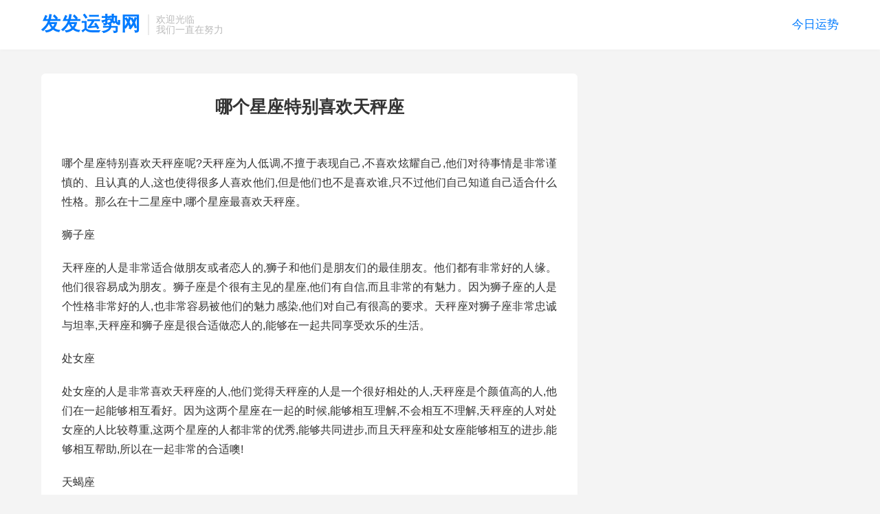

--- FILE ---
content_type: text/html; charset=UTF-8
request_url: https://www.hbdanlizhu.com/6233.html
body_size: 6522
content:
<!DOCTYPE HTML>
<html lang="zh-CN">
<head>
<meta charset="UTF-8">
<meta http-equiv="X-UA-Compatible" content="IE=edge">
<meta name="viewport" content="width=device-width, initial-scale=1.0, user-scalable=0, minimum-scale=1.0, maximum-scale=1.0">
<meta name="apple-mobile-web-app-title" content="发发运势网">
<meta http-equiv="Cache-Control" content="no-siteapp">
<title>哪个星座特别喜欢天秤座-发发运势网</title>
<meta name='robots' content='max-image-preview:large' />
<link rel="alternate" title="oEmbed (JSON)" type="application/json+oembed" href="https://www.hbdanlizhu.com/wp-json/oembed/1.0/embed?url=https%3A%2F%2Fwww.hbdanlizhu.com%2F6233.html" />
<link rel="alternate" title="oEmbed (XML)" type="text/xml+oembed" href="https://www.hbdanlizhu.com/wp-json/oembed/1.0/embed?url=https%3A%2F%2Fwww.hbdanlizhu.com%2F6233.html&#038;format=xml" />
<style id='wp-img-auto-sizes-contain-inline-css' type='text/css'>
img:is([sizes=auto i],[sizes^="auto," i]){contain-intrinsic-size:3000px 1500px}
/*# sourceURL=wp-img-auto-sizes-contain-inline-css */
</style>
<style id='wp-block-library-inline-css' type='text/css'>
:root{--wp-block-synced-color:#7a00df;--wp-block-synced-color--rgb:122,0,223;--wp-bound-block-color:var(--wp-block-synced-color);--wp-editor-canvas-background:#ddd;--wp-admin-theme-color:#007cba;--wp-admin-theme-color--rgb:0,124,186;--wp-admin-theme-color-darker-10:#006ba1;--wp-admin-theme-color-darker-10--rgb:0,107,160.5;--wp-admin-theme-color-darker-20:#005a87;--wp-admin-theme-color-darker-20--rgb:0,90,135;--wp-admin-border-width-focus:2px}@media (min-resolution:192dpi){:root{--wp-admin-border-width-focus:1.5px}}.wp-element-button{cursor:pointer}:root .has-very-light-gray-background-color{background-color:#eee}:root .has-very-dark-gray-background-color{background-color:#313131}:root .has-very-light-gray-color{color:#eee}:root .has-very-dark-gray-color{color:#313131}:root .has-vivid-green-cyan-to-vivid-cyan-blue-gradient-background{background:linear-gradient(135deg,#00d084,#0693e3)}:root .has-purple-crush-gradient-background{background:linear-gradient(135deg,#34e2e4,#4721fb 50%,#ab1dfe)}:root .has-hazy-dawn-gradient-background{background:linear-gradient(135deg,#faaca8,#dad0ec)}:root .has-subdued-olive-gradient-background{background:linear-gradient(135deg,#fafae1,#67a671)}:root .has-atomic-cream-gradient-background{background:linear-gradient(135deg,#fdd79a,#004a59)}:root .has-nightshade-gradient-background{background:linear-gradient(135deg,#330968,#31cdcf)}:root .has-midnight-gradient-background{background:linear-gradient(135deg,#020381,#2874fc)}:root{--wp--preset--font-size--normal:16px;--wp--preset--font-size--huge:42px}.has-regular-font-size{font-size:1em}.has-larger-font-size{font-size:2.625em}.has-normal-font-size{font-size:var(--wp--preset--font-size--normal)}.has-huge-font-size{font-size:var(--wp--preset--font-size--huge)}.has-text-align-center{text-align:center}.has-text-align-left{text-align:left}.has-text-align-right{text-align:right}.has-fit-text{white-space:nowrap!important}#end-resizable-editor-section{display:none}.aligncenter{clear:both}.items-justified-left{justify-content:flex-start}.items-justified-center{justify-content:center}.items-justified-right{justify-content:flex-end}.items-justified-space-between{justify-content:space-between}.screen-reader-text{border:0;clip-path:inset(50%);height:1px;margin:-1px;overflow:hidden;padding:0;position:absolute;width:1px;word-wrap:normal!important}.screen-reader-text:focus{background-color:#ddd;clip-path:none;color:#444;display:block;font-size:1em;height:auto;left:5px;line-height:normal;padding:15px 23px 14px;text-decoration:none;top:5px;width:auto;z-index:100000}html :where(.has-border-color){border-style:solid}html :where([style*=border-top-color]){border-top-style:solid}html :where([style*=border-right-color]){border-right-style:solid}html :where([style*=border-bottom-color]){border-bottom-style:solid}html :where([style*=border-left-color]){border-left-style:solid}html :where([style*=border-width]){border-style:solid}html :where([style*=border-top-width]){border-top-style:solid}html :where([style*=border-right-width]){border-right-style:solid}html :where([style*=border-bottom-width]){border-bottom-style:solid}html :where([style*=border-left-width]){border-left-style:solid}html :where(img[class*=wp-image-]){height:auto;max-width:100%}:where(figure){margin:0 0 1em}html :where(.is-position-sticky){--wp-admin--admin-bar--position-offset:var(--wp-admin--admin-bar--height,0px)}@media screen and (max-width:600px){html :where(.is-position-sticky){--wp-admin--admin-bar--position-offset:0px}}

/*# sourceURL=wp-block-library-inline-css */
</style><style id='global-styles-inline-css' type='text/css'>
:root{--wp--preset--aspect-ratio--square: 1;--wp--preset--aspect-ratio--4-3: 4/3;--wp--preset--aspect-ratio--3-4: 3/4;--wp--preset--aspect-ratio--3-2: 3/2;--wp--preset--aspect-ratio--2-3: 2/3;--wp--preset--aspect-ratio--16-9: 16/9;--wp--preset--aspect-ratio--9-16: 9/16;--wp--preset--color--black: #000000;--wp--preset--color--cyan-bluish-gray: #abb8c3;--wp--preset--color--white: #ffffff;--wp--preset--color--pale-pink: #f78da7;--wp--preset--color--vivid-red: #cf2e2e;--wp--preset--color--luminous-vivid-orange: #ff6900;--wp--preset--color--luminous-vivid-amber: #fcb900;--wp--preset--color--light-green-cyan: #7bdcb5;--wp--preset--color--vivid-green-cyan: #00d084;--wp--preset--color--pale-cyan-blue: #8ed1fc;--wp--preset--color--vivid-cyan-blue: #0693e3;--wp--preset--color--vivid-purple: #9b51e0;--wp--preset--gradient--vivid-cyan-blue-to-vivid-purple: linear-gradient(135deg,rgb(6,147,227) 0%,rgb(155,81,224) 100%);--wp--preset--gradient--light-green-cyan-to-vivid-green-cyan: linear-gradient(135deg,rgb(122,220,180) 0%,rgb(0,208,130) 100%);--wp--preset--gradient--luminous-vivid-amber-to-luminous-vivid-orange: linear-gradient(135deg,rgb(252,185,0) 0%,rgb(255,105,0) 100%);--wp--preset--gradient--luminous-vivid-orange-to-vivid-red: linear-gradient(135deg,rgb(255,105,0) 0%,rgb(207,46,46) 100%);--wp--preset--gradient--very-light-gray-to-cyan-bluish-gray: linear-gradient(135deg,rgb(238,238,238) 0%,rgb(169,184,195) 100%);--wp--preset--gradient--cool-to-warm-spectrum: linear-gradient(135deg,rgb(74,234,220) 0%,rgb(151,120,209) 20%,rgb(207,42,186) 40%,rgb(238,44,130) 60%,rgb(251,105,98) 80%,rgb(254,248,76) 100%);--wp--preset--gradient--blush-light-purple: linear-gradient(135deg,rgb(255,206,236) 0%,rgb(152,150,240) 100%);--wp--preset--gradient--blush-bordeaux: linear-gradient(135deg,rgb(254,205,165) 0%,rgb(254,45,45) 50%,rgb(107,0,62) 100%);--wp--preset--gradient--luminous-dusk: linear-gradient(135deg,rgb(255,203,112) 0%,rgb(199,81,192) 50%,rgb(65,88,208) 100%);--wp--preset--gradient--pale-ocean: linear-gradient(135deg,rgb(255,245,203) 0%,rgb(182,227,212) 50%,rgb(51,167,181) 100%);--wp--preset--gradient--electric-grass: linear-gradient(135deg,rgb(202,248,128) 0%,rgb(113,206,126) 100%);--wp--preset--gradient--midnight: linear-gradient(135deg,rgb(2,3,129) 0%,rgb(40,116,252) 100%);--wp--preset--font-size--small: 13px;--wp--preset--font-size--medium: 20px;--wp--preset--font-size--large: 36px;--wp--preset--font-size--x-large: 42px;--wp--preset--spacing--20: 0.44rem;--wp--preset--spacing--30: 0.67rem;--wp--preset--spacing--40: 1rem;--wp--preset--spacing--50: 1.5rem;--wp--preset--spacing--60: 2.25rem;--wp--preset--spacing--70: 3.38rem;--wp--preset--spacing--80: 5.06rem;--wp--preset--shadow--natural: 6px 6px 9px rgba(0, 0, 0, 0.2);--wp--preset--shadow--deep: 12px 12px 50px rgba(0, 0, 0, 0.4);--wp--preset--shadow--sharp: 6px 6px 0px rgba(0, 0, 0, 0.2);--wp--preset--shadow--outlined: 6px 6px 0px -3px rgb(255, 255, 255), 6px 6px rgb(0, 0, 0);--wp--preset--shadow--crisp: 6px 6px 0px rgb(0, 0, 0);}:where(.is-layout-flex){gap: 0.5em;}:where(.is-layout-grid){gap: 0.5em;}body .is-layout-flex{display: flex;}.is-layout-flex{flex-wrap: wrap;align-items: center;}.is-layout-flex > :is(*, div){margin: 0;}body .is-layout-grid{display: grid;}.is-layout-grid > :is(*, div){margin: 0;}:where(.wp-block-columns.is-layout-flex){gap: 2em;}:where(.wp-block-columns.is-layout-grid){gap: 2em;}:where(.wp-block-post-template.is-layout-flex){gap: 1.25em;}:where(.wp-block-post-template.is-layout-grid){gap: 1.25em;}.has-black-color{color: var(--wp--preset--color--black) !important;}.has-cyan-bluish-gray-color{color: var(--wp--preset--color--cyan-bluish-gray) !important;}.has-white-color{color: var(--wp--preset--color--white) !important;}.has-pale-pink-color{color: var(--wp--preset--color--pale-pink) !important;}.has-vivid-red-color{color: var(--wp--preset--color--vivid-red) !important;}.has-luminous-vivid-orange-color{color: var(--wp--preset--color--luminous-vivid-orange) !important;}.has-luminous-vivid-amber-color{color: var(--wp--preset--color--luminous-vivid-amber) !important;}.has-light-green-cyan-color{color: var(--wp--preset--color--light-green-cyan) !important;}.has-vivid-green-cyan-color{color: var(--wp--preset--color--vivid-green-cyan) !important;}.has-pale-cyan-blue-color{color: var(--wp--preset--color--pale-cyan-blue) !important;}.has-vivid-cyan-blue-color{color: var(--wp--preset--color--vivid-cyan-blue) !important;}.has-vivid-purple-color{color: var(--wp--preset--color--vivid-purple) !important;}.has-black-background-color{background-color: var(--wp--preset--color--black) !important;}.has-cyan-bluish-gray-background-color{background-color: var(--wp--preset--color--cyan-bluish-gray) !important;}.has-white-background-color{background-color: var(--wp--preset--color--white) !important;}.has-pale-pink-background-color{background-color: var(--wp--preset--color--pale-pink) !important;}.has-vivid-red-background-color{background-color: var(--wp--preset--color--vivid-red) !important;}.has-luminous-vivid-orange-background-color{background-color: var(--wp--preset--color--luminous-vivid-orange) !important;}.has-luminous-vivid-amber-background-color{background-color: var(--wp--preset--color--luminous-vivid-amber) !important;}.has-light-green-cyan-background-color{background-color: var(--wp--preset--color--light-green-cyan) !important;}.has-vivid-green-cyan-background-color{background-color: var(--wp--preset--color--vivid-green-cyan) !important;}.has-pale-cyan-blue-background-color{background-color: var(--wp--preset--color--pale-cyan-blue) !important;}.has-vivid-cyan-blue-background-color{background-color: var(--wp--preset--color--vivid-cyan-blue) !important;}.has-vivid-purple-background-color{background-color: var(--wp--preset--color--vivid-purple) !important;}.has-black-border-color{border-color: var(--wp--preset--color--black) !important;}.has-cyan-bluish-gray-border-color{border-color: var(--wp--preset--color--cyan-bluish-gray) !important;}.has-white-border-color{border-color: var(--wp--preset--color--white) !important;}.has-pale-pink-border-color{border-color: var(--wp--preset--color--pale-pink) !important;}.has-vivid-red-border-color{border-color: var(--wp--preset--color--vivid-red) !important;}.has-luminous-vivid-orange-border-color{border-color: var(--wp--preset--color--luminous-vivid-orange) !important;}.has-luminous-vivid-amber-border-color{border-color: var(--wp--preset--color--luminous-vivid-amber) !important;}.has-light-green-cyan-border-color{border-color: var(--wp--preset--color--light-green-cyan) !important;}.has-vivid-green-cyan-border-color{border-color: var(--wp--preset--color--vivid-green-cyan) !important;}.has-pale-cyan-blue-border-color{border-color: var(--wp--preset--color--pale-cyan-blue) !important;}.has-vivid-cyan-blue-border-color{border-color: var(--wp--preset--color--vivid-cyan-blue) !important;}.has-vivid-purple-border-color{border-color: var(--wp--preset--color--vivid-purple) !important;}.has-vivid-cyan-blue-to-vivid-purple-gradient-background{background: var(--wp--preset--gradient--vivid-cyan-blue-to-vivid-purple) !important;}.has-light-green-cyan-to-vivid-green-cyan-gradient-background{background: var(--wp--preset--gradient--light-green-cyan-to-vivid-green-cyan) !important;}.has-luminous-vivid-amber-to-luminous-vivid-orange-gradient-background{background: var(--wp--preset--gradient--luminous-vivid-amber-to-luminous-vivid-orange) !important;}.has-luminous-vivid-orange-to-vivid-red-gradient-background{background: var(--wp--preset--gradient--luminous-vivid-orange-to-vivid-red) !important;}.has-very-light-gray-to-cyan-bluish-gray-gradient-background{background: var(--wp--preset--gradient--very-light-gray-to-cyan-bluish-gray) !important;}.has-cool-to-warm-spectrum-gradient-background{background: var(--wp--preset--gradient--cool-to-warm-spectrum) !important;}.has-blush-light-purple-gradient-background{background: var(--wp--preset--gradient--blush-light-purple) !important;}.has-blush-bordeaux-gradient-background{background: var(--wp--preset--gradient--blush-bordeaux) !important;}.has-luminous-dusk-gradient-background{background: var(--wp--preset--gradient--luminous-dusk) !important;}.has-pale-ocean-gradient-background{background: var(--wp--preset--gradient--pale-ocean) !important;}.has-electric-grass-gradient-background{background: var(--wp--preset--gradient--electric-grass) !important;}.has-midnight-gradient-background{background: var(--wp--preset--gradient--midnight) !important;}.has-small-font-size{font-size: var(--wp--preset--font-size--small) !important;}.has-medium-font-size{font-size: var(--wp--preset--font-size--medium) !important;}.has-large-font-size{font-size: var(--wp--preset--font-size--large) !important;}.has-x-large-font-size{font-size: var(--wp--preset--font-size--x-large) !important;}
/*# sourceURL=global-styles-inline-css */
</style>

<style id='classic-theme-styles-inline-css' type='text/css'>
/*! This file is auto-generated */
.wp-block-button__link{color:#fff;background-color:#32373c;border-radius:9999px;box-shadow:none;text-decoration:none;padding:calc(.667em + 2px) calc(1.333em + 2px);font-size:1.125em}.wp-block-file__button{background:#32373c;color:#fff;text-decoration:none}
/*# sourceURL=/wp-includes/css/classic-themes.min.css */
</style>
<link rel='stylesheet' id='style-css' href='https://www.hbdanlizhu.com/wp-content/themes/dux/style.css?ver=8.1' type='text/css' media='all' />
<script type="text/javascript" src="https://www.hbdanlizhu.com/wp-content/themes/dux/assets/js/libs/jquery.min.js?ver=8.1" id="jquery-js"></script>
<link rel="https://api.w.org/" href="https://www.hbdanlizhu.com/wp-json/" /><link rel="alternate" title="JSON" type="application/json" href="https://www.hbdanlizhu.com/wp-json/wp/v2/posts/6233" /><link rel="canonical" href="https://www.hbdanlizhu.com/6233.html" />
<meta name="keywords" content="今日运势">
<meta name="description" content="哪个星座特别喜欢天秤座呢?天秤座为人低调,不擅于表现自己,不喜欢炫耀自己,他们对待事情是非常谨慎的、且认真的人,这也使得很多人喜欢他们,但是他们也不是喜欢谁,只不过他们自己知道自己适合什么性格。那么在十二星座中,哪个星座最喜欢天秤座。 狮子座 天秤座的人是非常适合做朋友或者恋人的,狮子和他们是朋友们的最佳朋友。他们都有">
<meta property="og:type" content="acticle">
<meta property="og:site_name" content="发发运势网">
<meta property="og:title" content="哪个星座特别喜欢天秤座">
<meta property="og:description" content="哪个星座特别喜欢天秤座呢?天秤座为人低调,不擅于表现自己,不喜欢炫耀自己,他们对待事情是非常谨慎的、且认真的人,这也使得很多人喜欢他们,但是他们也不是喜欢谁,只不过他们自己知道自己适合什么性格。那么在十二星座中,哪个星座最喜欢天秤座。 狮子...">
<meta property="og:url" content="https://www.hbdanlizhu.com/6233.html">
<meta property="og:image" content="https://www.hbdanlizhu.com/wp-content/themes/dux/assets/img/thumbnail.png">
<style>.container{max-width:1200px}.breadcrumbs, .article-meta{display:none}</style><link rel="shortcut icon" href="https://www.hbdanlizhu.com/favicon.ico">
</head>
<body class="wp-singular post-template-default single single-post postid-6233 single-format-standard wp-theme-dux home m-excerpt-cat m-excerpt-desc topbar-off site-layout-2 text-justify-on m-sidebar">
<header class="header">
	<div class="container">
		<div class="logo logo-text"><a href="https://www.hbdanlizhu.com" title="今日星座运势-今日运势姻缘查询-发发运势网">发发运势网</a></div>		<div class="brand">欢迎光临<br>我们一直在努力</div>		<ul class="site-nav site-navbar">
			<li class="current-post-ancestor current-menu-parent"><a href="https://www.hbdanlizhu.com/jinriyunshi">今日运势</a></li>
								</ul>
					</div>
</header>
	<i class="tbfa m-icon-nav">&#xe612;</i>
<div class="site-search">
	<div class="container">
		<form method="get" class="site-search-form" action="https://www.hbdanlizhu.com/">
    <input class="search-input" name="s" type="text" placeholder="输入关键字" value="" required="required">
    <button class="search-btn" type="submit"><i class="tbfa">&#xe611;</i></button>
</form>	</div>
</div>
	<div class="breadcrumbs">
		<div class="container">当前位置：<a href="https://www.hbdanlizhu.com">发发运势网</a> <small><i class="tbfa">&#xe87e;</i></small> <a href="https://www.hbdanlizhu.com/jinriyunshi">今日运势</a> <small><i class="tbfa">&#xe87e;</i></small> 正文</div>
	</div>
<div class="orbui orbui-site orbui-site-01"></div><section class="container">
	<div class="content-wrap">
	<div class="content">
				<header class="article-header">
			<h1 class="article-title"><a href="https://www.hbdanlizhu.com/6233.html">哪个星座特别喜欢天秤座</a></h1>
			<div class="article-meta">
				<span class="item">2023-02-26</span>												<span class="item">分类：<a href="https://www.hbdanlizhu.com/jinriyunshi" rel="category tag">今日运势</a></span>
				<span class="item post-views">阅读(116)</span>								<span class="item"></span>
			</div>
		</header>
		<article class="article-content">
			<div class="orbui orbui-post orbui-post-01"></div>						<p>哪个星座特别喜欢天秤座呢?天秤座为人低调,不擅于表现自己,不喜欢炫耀自己,他们对待事情是非常谨慎的、且认真的人,这也使得很多人喜欢他们,但是他们也不是喜欢谁,只不过他们自己知道自己适合什么性格。那么在十二星座中,哪个星座最喜欢天秤座。</p>
<p>狮子座</p>
<p>天秤座的人是非常适合做朋友或者恋人的,狮子和他们是朋友们的最佳朋友。他们都有非常好的人缘。他们很容易成为朋友。狮子座是个很有主见的星座,他们有自信,而且非常的有魅力。因为狮子座的人是个性格非常好的人,也非常容易被他们的魅力感染,他们对自己有很高的要求。天秤座对狮子座非常忠诚与坦率,天秤座和狮子座是很合适做恋人的,能够在一起共同享受欢乐的生活。</p>
<p>处女座</p>
<p>处女座的人是非常喜欢天秤座的人,他们觉得天秤座的人是一个很好相处的人,天秤座是个颜值高的人,他们在一起能够相互看好。因为这两个星座在一起的时候,能够相互理解,不会相互不理解,天秤座的人对处女座的人比较尊重,这两个星座的人都非常的优秀,能够共同进步,而且天秤座和处女座能够相互的进步,能够相互帮助,所以在一起非常的合适噢!</p>
<p>天蝎座</p>
<p>天蝎座的人是一个很聪明的人,这一点是很多人都做不到的,他们对于自己的人生没有那么高的追求。天蝎座的人对待任何人都是非常真诚,是一个很有爱心的人,对待朋友也非常的有义气,而且很讲义气,这一点也会非常吸引天秤座的眼球哦!天秤座是一个很有自己想法的人,而且对于自己的事情都是会用心去完成的,天蝎座是个很有野心的人,而且对于自己做的事情是会认真去完成,而且天蝎座的人也会很有野心的人,会为了这个目标不断的努力,天蝎座的人很适合做朋友或者是做做做恋人噢!</p>
<p>白羊座</p>
<p>白羊座的人是喜欢有耐心的人,对于白羊座的人来说,他们会喜欢天秤座就是因为天秤座的人会耐心的听别人说话,也是因为他们会很有耐心的听别人说话。白羊座的人做事就是非常有条理,而且很果断,这样性格很容易就得到天秤座人的喜欢,天秤座就是喜欢这样的人,而且天秤座的人对待爱情是非常专一、专一的,而且天秤座的人也会很有安全感,对待自己喜欢的人是非常体贴的,而且天秤座的人也是很喜欢白羊座的人,会很喜欢白羊座,是很合适做恋人的哟。</p>
			<div class="orbui orbui-post orbui-post-content"></div>		</article>
								<div class="post-copyright">未经允许不得转载：<a href="https://www.hbdanlizhu.com">发发运势网</a> &raquo; <a href="https://www.hbdanlizhu.com/6233.html">哪个星座特别喜欢天秤座</a></div>		
		
		<div class="article-tags"></div>
		
		
		
									</div>
	</div>
	<div class="sidebar">
</div></section>


<footer class="footer">
	<div class="container">
						<p>&copy; 2010-2026 &nbsp; <a href="https://www.hbdanlizhu.com">发发运势网</a> &nbsp; <a href="https://www.hbdanlizhu.com/sitemap.xml">网站地图</a>
</p>
				<a href="http://beian.miit.gov.cn/" target="_blank" rel="noopener noreferrer">皖ICP备2021007994号-7
</a>	</div>
</footer>


<div class="sign">
		<div class="sign-mask"></div>
		<div class="sign-tips"></div>
		<form class="-in">
			<h4><small class="signup-loader">切换注册</small>登录</h4>
			<div class="-item">
				<label for="inputEmail">用户名或邮箱</label>
				<input type="text" name="username" class="ipt" id="inputEmail" placeholder="用户名或邮箱">
			</div>
			<div class="-item">
				<a href="">找回密码</a>
				<label for="inputPassword">密码</label>
				<input type="password" name="password" class="ipt" id="inputPassword" placeholder="登录密码">
			</div>
			<div class="sign-submit">
				<input type="button" class="btn btn-primary btn-block signinsubmit-loader" name="submit" value="登录" id="site_login">
				<input type="hidden" name="action" value="signin">
				<label><input type="checkbox" checked="checked" name="remember" value="forever">记住我</label>
			</div>
		</form>
		<form class="-up">
			<h4><small class="signin-loader">切换登录</small>注册</h4>
			<div class="-item">
				<label for="inputName">昵称</label>
				<input type="text" name="name" class="ipt" id="inputName" placeholder="设置昵称">
			</div>
			<div class="-item">
				<label for="inputEmail2">邮箱</label>
				<input type="email" name="email" class="ipt" id="inputEmail2" placeholder="邮箱">
			</div>
			<div class="sign-submit">
				<input type="button" class="btn btn-primary btn-block signupsubmit-loader" name="submit" value="快速注册" id="site_register">
				<input type="hidden" name="action" value="signup">
			</div>
		</form>
	</div><script>
	window.TBUI = {"www":"https:\/\/www.hbdanlizhu.com","uri":"https:\/\/www.hbdanlizhu.com\/wp-content\/themes\/dux","ajaxurl":"https:\/\/www.hbdanlizhu.com\/wp-admin\/admin-ajax.php","ver":"8.1","roll":"1 2","ajaxpager":"5","fullimage":"1","captcha":0,"captcha_appid":"","captcha_comment":1}</script>
<script type="speculationrules">
{"prefetch":[{"source":"document","where":{"and":[{"href_matches":"/*"},{"not":{"href_matches":["/wp-*.php","/wp-admin/*","/wp-content/uploads/*","/wp-content/*","/wp-content/plugins/*","/wp-content/themes/dux/*","/*\\?(.+)"]}},{"not":{"selector_matches":"a[rel~=\"nofollow\"]"}},{"not":{"selector_matches":".no-prefetch, .no-prefetch a"}}]},"eagerness":"conservative"}]}
</script>
<script type="text/javascript" src="https://www.hbdanlizhu.com/wp-content/themes/dux/assets/js/loader.js?ver=8.1" id="loader-js"></script>
</body>

</html>
<!-- Dynamic page generated in 0.596 seconds. -->
<!-- Cached page generated by WP-Super-Cache on 2026-01-26 07:51:45 -->

<!-- Compression = gzip -->